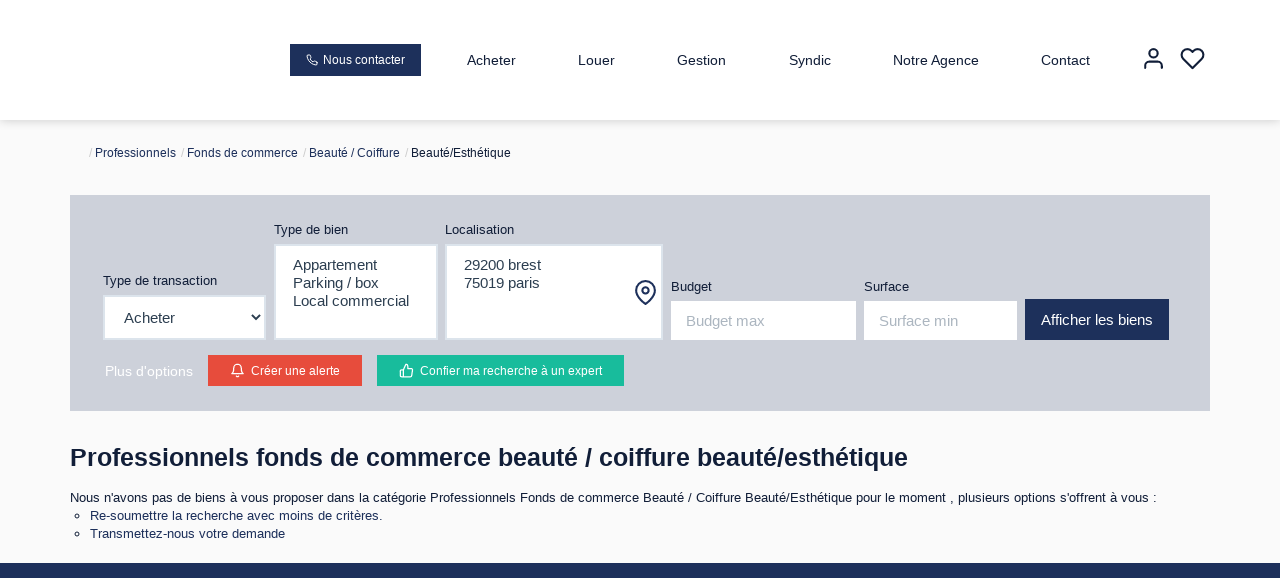

--- FILE ---
content_type: text/html; charset=UTF-8
request_url: https://www.gerec-brest.fr/type_bien/24-6-70-123/beaute-esthetique.html
body_size: 2329
content:
<!DOCTYPE html>
<html lang="en">
<head>
    <meta charset="utf-8">
    <meta name="viewport" content="width=device-width, initial-scale=1">
    <title></title>
    <style>
        body {
            font-family: "Arial";
        }
    </style>
    <script type="text/javascript">
    window.awsWafCookieDomainList = [];
    window.gokuProps = {
"key":"AQIDAHjcYu/GjX+QlghicBgQ/[base64]",
          "iv":"CgAFHiLbigAABspI",
          "context":"JBsFC6rH9OB4Z/d3zYJVLSXb1zPQcrI1nqtjVEtf3J/DrWnPZ0sTeifh3rcuHnqLvbknWpO5FTyLHejASqJuRVQiAz2FshIiKSBv7fiwwKFhgqd26ay6CiWfayxdi5yb3ZJSAh/+CpedgX3c+JGPcZMzoosKLPQ7ytUl+WFwFlUmHpfcBvZNfjAJHlS7Q109SgxX57I5nSXTmqDe8D+/G5nZ10l9qcnZm7bAFzvZwvTgmCrP+EtkAFMRD/OZccV2uAWxkJMAv3MPCsKbw53p7k6i8LV/NvYZliDFj2mqzr7LpN1sdJd/6x63Za/NENVR1bapbz25kCQomDRx2bprS4PHoVZDq1dej6PdIN1J7TdvC3dzGiUcYbY0GbBbEmOdQbD53cO2SO6WiPUGO/[base64]/VVYMs49lnt4EwNkrZoAjpQok92EaoHCGRe9h6wdAyVV5eeSJfJQVYez2HhgvPfXBMo9D1n402DtFuixzrPmAYlXV1/Rp8czgtPIFb9bVWH05bEiw60vVttQ0BVABzTt8HKtDjMxfyuWQFb1i2P9pCANUI8JecfaPWiHWvqkVrsN8NvypUP6Xy/0cmpfJanciUN76g=="
};
    </script>
    <script src="https://7813e45193b3.47e58bb0.eu-west-3.token.awswaf.com/7813e45193b3/28fa1170bc90/1cc501575660/challenge.js"></script>
</head>
<body>
    <div id="challenge-container"></div>
    <script type="text/javascript">
        AwsWafIntegration.saveReferrer();
        AwsWafIntegration.checkForceRefresh().then((forceRefresh) => {
            if (forceRefresh) {
                AwsWafIntegration.forceRefreshToken().then(() => {
                    window.location.reload(true);
                });
            } else {
                AwsWafIntegration.getToken().then(() => {
                    window.location.reload(true);
                });
            }
        });
    </script>
    <noscript>
        <h1>JavaScript is disabled</h1>
        In order to continue, we need to verify that you're not a robot.
        This requires JavaScript. Enable JavaScript and then reload the page.
    </noscript>
</body>
</html>

--- FILE ---
content_type: text/css;charset=ISO-8859-1
request_url: https://www.gerec-brest.fr/templates/template_3001/catalog/css/style.css.php?1759767564
body_size: 269
content:

	:root {
		--color-1: #111E38;
		--color-1-60: rgba(17,30,56,0.6);
		--color-1-lighten: #cfd2d7;
		--color-1-lighten-2: #898f9c;
		--color-2: #1D305B;
		--color-2-lighten: #4a597c;
		--color-2-lighten-2: #8f98ae;
		--color-2-lighten-3: #d2d6de;
		--color-2-20: rgba(29,48,91,0.2);
		--color-2-70: rgba(29,48,91,0.7);
		--color-2-80: rgba(29,48,91,0.8);
        --color-3: #FFFFFF;
        --color-3-darken: #e6e6e6;
        --color-3-darken-2: #fafafa;
		--color-3-80: rgba(255,255,255,0.8);
        --color-bloc: #FFFFFF;
        --color-bg: #FFFFFF;
		--color-footer: #FFFFFF;
		--color-footer-darken: #cccccc;
		--color-footer-40: rgba(255,255,255,0.4);
		--color-bg-footer: #1D305B;
		--font-1: 'Montserrat', sans-serif;
		--font-2: 'Montserrat', sans-serif;

		--width-logo: 200px;
		--height-logo: 120px;

		--height-menu: 120px;
		--color-link-menu: #111E38;

		--color-bg-logo: rgba(255, 255, 255, 1);

		--border-radius: 0;

		--color-materialize: var(--color-2);
		--color-materialize3: var(--color-2-lighten);
		--color-materialize4: var(--color-2-lighten-2);
	}
